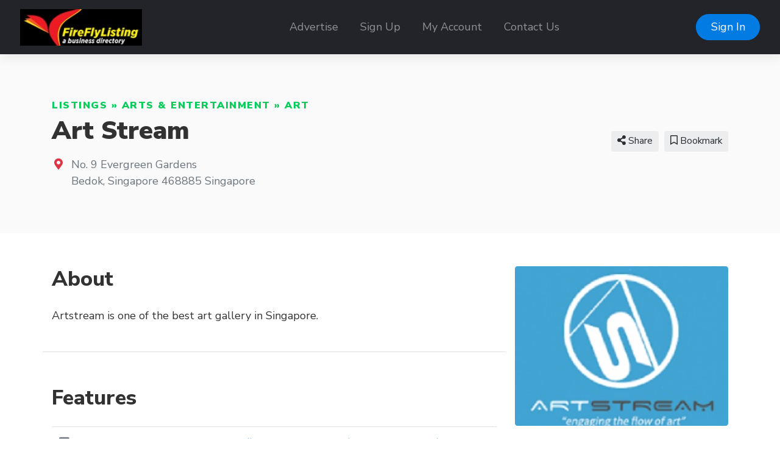

--- FILE ---
content_type: text/html; charset=UTF-8
request_url: https://fireflylisting.com/listings/art-stream
body_size: 30292
content:
<!doctype html>
<html lang="en" dir="ltr">
    <head>
        <meta charset="utf-8" />
        <meta name="viewport" content="width=device-width, initial-scale=1" />
        <title>Art Stream</title>
                                                                                                <meta property="og:site_name" content="Firefly Listing Business Directory" />
                                                <meta property="og:title" content="Art Stream" />
                                                                    <meta property="og:type" content="business:business" />
                                                <meta property="og:url" content="https://fireflylisting.com/listings/art-stream" />
                                                <meta name="geo.position" content="39.828300;-98.579500" />
                                                <meta property="place:location:latitude" content="39.828300" />
                                                <meta property="place:location:longitude" content="-98.579500" />
                                                <meta property="og:image" content="https://fireflylisting.com/media/25263/logo.png?v=1" />
                                                <meta property="og:image:type" content="image/png" />
                                                <meta property="og:image:alt" content="Art Stream" />
                                                <meta name="title" content="Firefly Listing Business Directory" />
                                                <meta name="keywords" content="business directory, advertise" />
                                                <meta name="description" content="Firefly Listing is a free business directory to advertise your products and services." />
                                        <link rel="canonical" href="https://fireflylisting.com/listings/art-stream" />
                        <link rel="stylesheet" href="https://fireflylisting.com/js/bootstrap/ltr/bootstrap.min.css">
        <link rel="stylesheet" href="https://fireflylisting.com/js/fontawesome/css/all.css">
        <link href="https://fireflylisting.com/js/swiper/css/swiper.min.css?v=844" rel="stylesheet">
<link href="https://fireflylisting.com/js/simplelightbox/simplelightbox.min.css" rel="stylesheet">
<link rel="stylesheet" href="https://fireflylisting.com/js/leaflet/leaflet.css" />
<link rel="stylesheet" href="https://fireflylisting.com/js/leaflet-fullscreen/leaflet.fullscreen.css" />
<link rel="stylesheet" href="https://fireflylisting.com/js/leaflet-markers/L.Icon.FontAwesome.css" />
        <link rel="preconnect" href="https://fonts.googleapis.com">
        <link rel="preconnect" href="https://fonts.gstatic.com" crossorigin>
        <link rel="stylesheet" href="https://fonts.googleapis.com/css2?family=Nunito+Sans:wght@300;400;600;700;800;900&family=Open+Sans:wght@300;400;600;700;800;900&family=Ubuntu:wght@300;400;600;700;800;900&family=Quicksand:wght@300;400;600;700;800;900&family=Inter:wght@300;400;600;700;800;900&display=swap">
        <link rel="stylesheet" href="https://fireflylisting.com/css/default/style.css?rev=5">
        <script src="https://fireflylisting.com/js/jquery/jquery.min.js?v=371"></script>
        
    </head>
    <body class="ltr">
<header class="widget header-widget navbar-top">
    <nav class="navbar navbar-expand-lg navbar-dark bg-dark shadow-md">
        <div class="container-fluid">
            <a class="navbar-brand" href="https://fireflylisting.com/">
            <img  src="https://fireflylisting.com/media/1414/small/logo.jpg?v=1" alt="Firefly Listing Business Directory" />            </a>
            <button class="navbar-toggler" type="button" data-toggle="collapse" data-target="#navbarCollapse"
                aria-controls="navbarCollapse" aria-expanded="false" aria-label="Toggle navigation">
                <i class="fas fa-bars"></i>
            </button>
            <div class="collapse navbar-collapse" id="navbarCollapse">
                <ul class="navbar-nav mx-auto">
                <li class="nav-item"><a class="nav-link" href="https://fireflylisting.com/advertise" target="_self">Advertise</a></li><li class="nav-item"><a class="nav-link" href="https://fireflylisting.com/account/create" target="_self">Sign Up</a></li><li class="nav-item"><a class="nav-link" href="https://fireflylisting.com/account/login" target="_self">My Account</a></li><li class="nav-item"><a class="nav-link" href="https://fireflylisting.com/contact" target="_self">Contact Us</a></li>                </ul>
                                <div class="d-flex align-items-center justify-content-between justify-content-lg-end">
                    <ul class="navbar-nav">
                        <li class="nav-item">
                                                            <a class="btn btn-round btn-primary" href="https://fireflylisting.com/account/login">Sign In</a>
                                                    </li>
                    </ul>
                </div>
                            </div>
        </div>
    </nav>
</header><script>
    $(document).ready(function() {
        var swiper = new Swiper('.listing-gallery-slider', {
            effect: 'slide',
            spaceBetween: 0,
            speed: 2000,
            autoplay: {
                        delay: 5000,
                    },            
            navigation: {
                nextEl: '.swiper-button-next',
                prevEl: '.swiper-button-prev',
            },  
            breakpoints: {
                768: {
                    slidesPerView: 3,
                },
                0: {
                    slidesPerView: 1,
                }
            }
        });
    });
    </script><div itemscope itemtype="http://schema.org/LocalBusiness">
    <section class="widget listing-widget bg-light py-6">
        <div class="container">
            <div class="row align-items-center">
                <div class="col-12 col-lg-8">
                    <p class="text-caption link-success text-uppercase text-black display-11 l-space-1 mb-1">
                        <a href="https://fireflylisting.com/listings">Listings</a> &raquo; <a href="https://fireflylisting.com/listings/arts-entertainment">Arts &amp; Entertainment</a> &raquo; <a href="https://fireflylisting.com/listings/art">Art</a>                    </p>
                    <h1 class="display-3 text-black mb-3">
                        <span itemprop="name">Art Stream</span>                    </h1>
                    <div class="display-8 mb-3">
                                                                                                                                            </div>
                                                                <div class="d-flex align-items-baseline">
                            <div>
                                <i class="fas fa-map-marker-alt text-danger fa-fw"></i>
                            </div>
                            <div class="ml-2 text-secondary">
                                                                <div itemprop="address" itemscope itemtype="http://schema.org/PostalAddress">
                                    <span itemprop="streetAddress">No. 9 Evergreen Gardens</span><br />
<span itemprop="addressLocality">Bedok</span>, <span itemprop="addressRegion">Singapore</span> <span itemprop="postalCode">468885</span> <span itemprop="addressCountry">Singapore</span>                                </div>
                                                            </div>
                        </div>
                                    </div>
                <div class="col-12 col-lg-4 text-center text-lg-right mt-5 mt-lg-0">
                                                                    <div class="share-button btn btn-light btn-sm ml-1 mb-2 position-relative">
                            <i class="fas fa-share-alt"></i> Share                            <div class="share-popup-screen"></div>
                            <div class="share-popup-wrapper">
                                <ul class="list-inline share-popup shadow-md">
                                    <li class="list-inline-item">
                                        <a href="https://www.facebook.com/sharer/sharer.php?u=https://fireflylisting.com/listings/art-stream" class="share-link btn btn-circle btn-icn btn-facebook" target="_blank" title="Share on Facebook">
                                            <i class="fab fa-facebook-f"></i>
                                        </a>
                                    </li>
                                    <li class="list-inline-item">
                                        <a href="https://twitter.com/intent/tweet?text=Art Stream&url=https://fireflylisting.com/listings/art-stream" class="share-link btn btn-circle btn-icn btn-twitter" target="_blank" title="Share on Twitter">
                                            <i class="fab fa-twitter"></i>
                                        </a>
                                    </li>
                                    <li class="list-inline-item">
                                        <a href="https://www.linkedin.com/sharing/share-offsite/?url=https://fireflylisting.com/listings/art-stream" class="share-link btn btn-circle btn-icn btn-linkedin-in" target="_blank" title="Share on LinkedIn">
                                            <i class="fab fa-linkedin-in"></i>
                                        </a>
                                    </li>
                                    <li class="list-inline-item">
                                        <a href="https://pinterest.com/pin/create/button/?url=https://fireflylisting.com/listings/art-stream" class="share-link btn btn-circle btn-icn btn-pinterest" target="_blank" title="Share on Pinterest">
                                            <i class="fab fa-pinterest"></i>
                                        </a>
                                    </li>
                                    <li class="list-inline-item">
                                        <a href="https://www.reddit.com/submit?title=Art Stream&url=https://fireflylisting.com/listings/art-stream" class="share-link btn btn-circle btn-icn btn-reddit" target="_blank" title="Share on Reddit">
                                            <i class="fab fa-reddit"></i>
                                        </a>
                                    </li>
                                </ul>
                            </div>
                        </div>
                                                                                                            <a href="https://fireflylisting.com/account/login" class="btn btn-light btn-sm ml-1 mb-2">            <i class="far fa-bookmark"></i> Bookmark    </a>
                                                                                                                                                    </div>
            </div>
        </div>
    </section>
    <section class="widget listing-widget-body bg-white pb-6">
        <div class="container">
            <div class="row">
                <div class="col-12 py-5">
                    <div class="row">
                        <div class="col-12 col-lg-8 order-2 order-lg-1">
                            <div class="row">
                                
                                                                                                                                                                                                                                                                                                                                                                                                                                                                                                                        
                                                                
                                                                    <div class="col-12 mb-4 border-bottom pb-4 order-2">
                                        <h3 class="display-5 text-bold mb-4">About</h3>
                                        <p>
                                            <span itemprop="description" content="Artstream is one of the best art gallery in Singapore. "><span></span><p>Artstream is one of the best art gallery in Singapore. </p></span>                                        </p>
                                    </div>
                                                                                                                                                                                                                                                                                                                                                                                                                                                                                                                                                                                                                                                                                                                                                                                                                                                                                                                                                                                                                                                                                                                                                                                                                                                                                                                                                                                                                                                                                                                                                                                                                                                                                                                                                                                                                                                                                                                                                                                                                                                                                                                                        <div class="col-12 mb-4 py-4 border-bottom order-3">
                                        <h3 class="display-5 text-bold mb-4">Features</h3>
                                        <div class="table-responsive">
                                            <table class="table">
                                                <tbody>
                                                    
                                            <tr>
                                                <th scope="row" class="w-35 pl-2"><i class="fab fa-facebook-square fa-fw text-secondary"></i> Facebook:</th>
                                                <td class="pr-0"><a href="https://www.facebook.com/artstream.com.sg/" rel="nofollow" target="_blank">https://www.facebook.com/artstream.com.sg/</a></td>
                                            </tr>
                                            
                                            <tr>
                                                <th scope="row" class="w-35 pl-2"><i class="fab fa-twitter fa-fw text-secondary"></i> Twitter:</th>
                                                <td class="pr-0"><a href="https://twitter.com/artstreamSG" rel="nofollow" target="_blank">https://twitter.com/artstreamSG</a></td>
                                            </tr>
                                            
                                            <tr>
                                                <th scope="row" class="w-35 pl-2"><i class="fab fa-instagram fa-fw text-secondary"></i> Instagram:</th>
                                                <td class="pr-0"><a href="https://www.instagram.com/artstreamsingapore/" rel="nofollow" target="_blank">https://www.instagram.com/artstreamsingapore/</a></td>
                                            </tr>
                                            
                                            <tr>
                                                <th scope="row" class="w-35 pl-2"><i class="fab fa-pinterest fa-fw text-secondary"></i> Pinterest:</th>
                                                <td class="pr-0"><a href="https://www.pinterest.com/harisc/artstream/" rel="nofollow" target="_blank">https://www.pinterest.com/harisc/artstream/</a></td>
                                            </tr>
                                            
                                            <tr>
                                                <th scope="row" class="w-35 pl-2"><i class="fab fa-linkedin fa-fw text-secondary"></i> Linkedin:</th>
                                                <td class="pr-0"><a href="https://sg.linkedin.com/company/artstream1" rel="nofollow" target="_blank">https://sg.linkedin.com/company/artstream1</a></td>
                                            </tr>
                                                                                            </tbody>
                                            </table>
                                        </div>
                                    </div>
                                
                                                                                                                                                                                                                            </div>
                        </div>
                        <div class="col-12 col-lg-4 order-1 order-lg-2">
                                                                                                                                                                                            <div itemprop="image" itemscope itemtype="http://schema.org/ImageObject" class="mb-5">
                                        <img  src="https://fireflylisting.com/media/25263/small/logo.jpg?v=1" class="img-fluid w-100 rounded" itemprop="url" alt="" />
                                    </div>
                                                            
                                                        
                                                                                                                                            
                                                        <div class="card shadow-md border-0 mb-5">
                                <div class="card-header py-4 border-0">
                                    <h4 class="text-bold display-8 my-1">Contacts</h4>
                                </div>
                                <div class="card-body">
                                    <ul class="list-unstyled mb-0">
                                                                                <li class="mb-3">
                                            <i class="fas fa-envelope text-primary mr-2"></i>
                                            <a href="https://fireflylisting.com/listings/art-stream/send-message">
                                                <span class="text-primary">Send Message</span>
                                            </a>
                                        </li>
                                                                                                                        <li class="mb-3">
                                            <i class="fas fa-phone text-primary mr-2"></i>
                                            <span itemprop="telephone" content="65226548" class="text-primary" data-action="click-to-call" data-id="14507" data-url="https://fireflylisting.com/ajax/click-to-call">Click to Call</span>
                                        </li>
                                                                                                                        <li class="mb-3">
                                            <i class="fas fa-globe text-primary mr-2"></i>
                                            <a rel="nofollow" target="_blank" href="https://fireflylisting.com/listings/art-stream/visit-website">
                                                <span class="text-primary">Visit Website</span>
                                            </a>
                                        </li>
                                                                            </ul>
                                </div>
                            </div>
                                                    </div>
                    </div>
                </div>
            </div>
        </div>
    </section>
</div>
<footer>
        <div class="widget footer-widget bg-light py-6">
        <div class="container">
            <div class="row">
                                <div class="col-12 col-lg-3 mb-4 order-1">
                    <h4 class="text-bold display-7 mb-4">About Us</h4>
                    <p>Firefly Listing Business Directory helps companies showcase their products and services online. Sign up today and start promoting your business.</p>
                </div>
                                                <div class="col-12 col-lg-3 mb-4 order-2">
                    <h4 class="text-bold display-7 mb-4">Links</h4>
                    <ul class="list-unstyled">
                    <li class="mb-2"><a href="https://fireflylisting.com/privacy" target="_self">Privacy</a></li><li class="mb-2"><a href="https://fireflylisting.com/terms" target="_self">Terms</a></li><li class="mb-2"><a href="https://fireflylisting.com/why-add-a-listing" target="_self">Why Add A Listing</a></li>                    </ul>
                </div>
                                                <div class="col-12 col-lg-3 mb-4 order-3">
                    <h4 class="text-bold display-7 mb-4">Contact Us</h4>
                    <p>A division of Ekovista.com</p>
                    <ul class="list-unstyled display-11">
                                                <li class="py-2">
                            <div class="d-flex align-items-baseline">
                                <div>
                                    <i class="fas fa-map-marker-alt text-danger fa-fw"></i>
                                </div>
                                <div class="ml-2">
                                    8201 Peters Road Plantation Fl 33324                                </div>
                            </div>
                        </li>
                                                                        <li class="py-2">
                            <div class="d-flex align-items-baseline">
                                <div>
                                    <i class="fas fa-phone-alt fa-fw"></i>
                                </div>
                                <div class="ml-2">
                                    954-577-8290                                </div>
                            </div>
                        </li>
                                            </ul>
                 </div>
                                                                <div class="col-12 col-lg-3 mb-4 order-4">
                    <h4 class="text-bold display-7 mb-4">Follow Us</h4>
                    <p></p>
                                                                        <a href="https://www.facebook.com/fireflylisting" class="social-profile mb-2" rel="nofollow" target="_blank"><img src="https://fireflylisting.com/css/default/images/social/facebook.png" width="200" height="200" alt="Follow Us On Facebook" /></a>
                                                                                                                                            <a href="https://instagram.com/fireflylisting" class="social-profile mb-2" rel="nofollow" target="_blank"><img src="https://fireflylisting.com/css/default/images/social/instagram.png" width="200" height="200" alt="Follow Us On Instagram" /></a>
                                                                                                                                            <a href="https://twitter.com/fireflylisting" class="social-profile mb-2" rel="nofollow" target="_blank"><img src="https://fireflylisting.com/css/default/images/social/x.png" width="200" height="200" alt="Follow Us On X" /></a>
                                                                                                <a href="https://linkedin.com/in/fireflylisting" class="social-profile mb-2" rel="nofollow" target="_blank"><img src="https://fireflylisting.com/css/default/images/social/linkedin.png" width="200" height="200" alt="Follow Us On LinkedIn" /></a>
                                                                                                                                                                                                                                                                                                                                                                                                                                                                                                                                                                                                                                                                                                                                                </div>
                            </div>
        </div>
    </div>
        <div class="bg-dark py-4">
        <div class="container">
            <div class="row">
                <div class="col-12 text-center text-white">
                    <p class="text-sm">
                                                    Powered by <a href="https://www.ekovista.com">Ekovista.com</a> - Firefly Listing a Business Directory                                            </p>
                </div>
            </div>
        </div>
    </div>
</footer>
    <a href="#" id="_bttb" class="btn btn-light btn-float" aria-label="hidden"><i class="fas fa-chevron-up"></i></a>
    <div class="d-none">
        <img src="https://fireflylisting.com/cron" alt="" />
    </div>
    <script src="https://fireflylisting.com/js/bootstrap/ltr/bootstrap.bundle.min.js"></script>
    <script src="https://fireflylisting.com/js/bootstrap-confirmation/bootstrap-confirmation.js"></script>
    <script src="https://fireflylisting.com/js/js-cookie/js.cookie-2.2.1.min.js"></script>
    <script src="https://fireflylisting.com/js/misc/ofi.min.js"></script>
    <script src="https://fireflylisting.com/js/js.js?v=108"></script>
    <script src="https://fireflylisting.com/js/swiper/js/swiper.min.js?v=844"></script>
<script src="https://fireflylisting.com/js/simplelightbox/simple-lightbox.min.js"></script>
<script src="https://fireflylisting.com/js/leaflet/leaflet.js"></script>
<script src="https://fireflylisting.com/js/leaflet-fullscreen/Leaflet.fullscreen.min.js"></script>
<script src="https://fireflylisting.com/js/leaflet-markers/L.Icon.FontAwesome.js"></script>

        <script>
            $(document).ready(function() {
                $('#map').listingMap({
                    latitude: '39.828300',
                    longitude: '-98.579500',
                    zoom: '4',
                    icon_color: 'white',
                    marker_color: 'red',
                    class: 'far fa-circle',
                    provider: 'osm',
                    accessToken: 'pk.eyJ1IjoicGhwbGlzdGluZ3MiLCJhIjoiY2s1OGZpN2k3MGFxaTNvb2E2a3p5ZXBhMSJ9.l4HTlcVDtS2ngWLZygqSpg',
                });
            });
        </script>

        <script>
        $(document).ready(function() {
            $('.share-button').on('click', function (event) {
                event.preventDefault();
                var popup = $(this).find('.share-popup-wrapper');
                var screen = $(this).find('.share-popup-screen');

                if (typeof popup !== 'undefined' && typeof screen !== 'undefined') {
                    screen.show();
                    popup.show();
                }

                $(document).on('keydown', function (event) {
                    if (screen.is(':visible') && event.keyCode === 27) {
                        screen.hide();
                        popup.hide();
                    }
                });

                $(document).on('click', '.share-popup-screen', function (event) {
                    event.preventDefault();
                    screen.hide();
                    popup.hide();
                });
            });

            $('.share-link').on('click', function(event) {
                event.preventDefault();
                window.open($(this).attr('href'), '', 'height=450, width=550, top=' + ($(window).height() / 2 - 275) + ', left=' + ($(window).width() / 2 - 225) + ', toolbar=0, location=0, menubar=0, directories=0');

                return false;
            });
        });
        </script>
    <script>
        var bttb = document.getElementById("_bttb");

        window.onscroll = function() {
            if (document.body.scrollTop > 50 || document.documentElement.scrollTop > 50) {
                bttb.style.display = "block";
            } else {
                bttb.style.display = "none";
            }
        };

        bttb.addEventListener('click', function (e) {
            e.preventDefault();
            document.body.scrollTop = 0;
            document.documentElement.scrollTop = 0;
        });

        objectFitImages();

        $(function () {
           $('[data-toggle="tooltip"]').tooltip();
           
        })
        $(function () {
            $('[data-toggle="popover"]').popover();
        })
    </script>
    </body>
</html>
